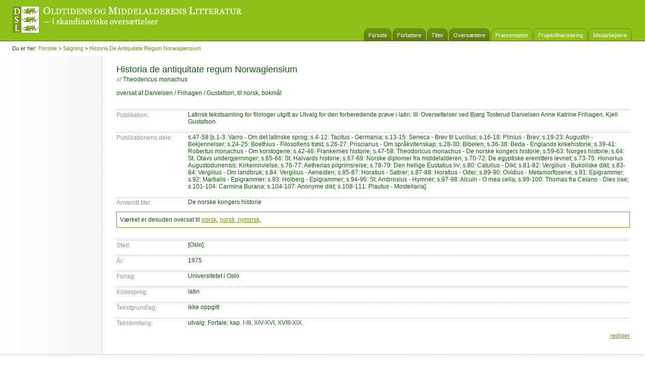

--- FILE ---
content_type: text/html; charset=utf-8
request_url: http://skandinaviska-oversattningar.net/da/books/491/
body_size: 2329
content:
<?xml version="1.0" encoding="UTF-8"?>
<!DOCTYPE html PUBLIC "-//W3C//DTD XHTML 1.0 Strict//EN"
"http://www.w3.org/TR/xhtml1/DTD/xhtml1-strict.dtd">
<html xmlns="http://www.w3.org/1999/xhtml" xml:lang="da" lang="da">
<head>
  <meta http-equiv="Content-Type" content="text/html; charset=UTF-8" />
  <meta http-equiv="X-UA-Compatible" content="IE=8" />
  <title>Oldtidens og middelalderens litteratur – i skandinaviske oversættelser</title>
  <link rel="stylesheet" 
	type="text/css" 
	href="/site_media/css/layout.css" />
  <!--[if IE 8]>
    <link rel="stylesheet" type="text/css" href="/site_media/css/ie8.css" />
  <![endif]-->
  <!--[if IE 7]>
    <link rel="stylesheet" type="text/css" href="/site_media/css/ie7.css" />
  <![endif]-->
  <!--[if lte IE 6]>
    <link rel="stylesheet" type="text/css" href="/site_media/css/ie6.css" />
  <![endif]-->

</head>
<body>


  <div id="header">
    <div id="branding">
      <a style="text-decoration: none;" 
	 href="/da/">
        <img id="dsl-logo" 
	     src="/site_media/img/dsl-logo.png" 
	     title="Det Danske Sprog- og Litteraturselskab" />     
        <span id="oml-logo" 
	      style="position: absolute; top: 0; left: 60px; display: block;">
          <img src="/site_media/img/oml-logo.png" 
	       title="Oldtidens og middelalderens litteratur – i skandinaviske oversættelser" />
        </span>
      </a>
    </div>
    
    <ul id="globalnav">
      <li class="">
	<a href="/da/">Forside</a>
      </li>
      <li class="">
	<a href="/da/authors" >Forfattere</a>
      </li>
      <li class="">
	<a href="/da/titles">Titler</a>
      </li>
      <li class="">
	<a href="/da/translators">Oversættere</a>
      </li>
      <li class=" dimtab">
	<a href="/da/praesentation">Præsentation</a>
      </li>
      <li class=" dimtab">
	<a href="/da/projektfinansiering">Projektfinansiering</a>
      </li>
      <li class=" dimtab">
	<a href="/da/medarbejdere">Medarbejdere</a>
      </li>
    </ul>
    

  </div>



  <div id="breadcrumb">
    <div><span class="bc-start">Du er her:</span> <a href="#">Forside</a> > <a href="#">Søgning</a> > <a href="#">Historia de antiquitate regum Norwagiensium</a></div>
  </div>


  <div class="decor-column-outer">

    <div id="navigation">
      <div class="decor-column-inner">
      </div>
    </div>

    <div id="content">
      

<h1>Historia de antiquitate regum Norwagiensium</h1>
<p><span class="sectext">af</span> Theodericus monachus</p>
<p>oversat af Danielsen / Frihagen / Gustafson, til norsk, bokmål  </p>


<dl>
  <dt>Publikation:</dt><dd>Latinsk tekstsamling for filologer utgitt av Utvalg for den forberedende prøve i latin. III. Oversettelser ved Bjørg Tosterud Danielsen Anne Katrine Frihagen, Kjell Gustafson.</dd>
  <dt>Publikationens dele:</dt><dd>s.47-58 [s.1-3: Varro - Om det latinske sprog; s.4-12: Tacitus - Germania; s.13-15: Seneca - Brev til Lucilius; s.16-18: Plinius - Brev; s.19-23: Augustin - Bekjennelser; s.24-25: Boethius - Filosofiens trøst; s.26-27: Priscianus - Om språkvitenskap; s.28-30: Bibelen; s.36-38: Beda - Englands kirkehistorie; s.39-41: Robertus monachus - Om korstogene; s.42-46: Frankernes historie; s.47-58: Theodoricus monachus - De norske kongers historie; s.59-63: Norges historie; s.64: St. Olavs undergjerninger; s.65-66: St. Halvards historie; s.67-69: Norske diplomer fra middelalderen; s.70-72: De egyptiske eremitters levnet; s.73-75: Honorius Augustodunensis: Kirkeinnvielse; s.76-77: Aetherias pilgrimsreise; s.78-79: Den hellige Eustatius liv; s.80: Catullus - Dikt; s.81-82: Vergilius - Bukoliske dikt; s.83-84: Vergilius - Om landbruk; s.84: Vergilius - Aeneiden; s.85-87: Horatius - Satirer; s.87-88: Horatius - Oder; s.89-90: Ovidius - Metamorfosene; s.91: Epigrammer; s.92: Martialis - Epigrammer; s.93: Holberg - Epigrammer; s.94-96: St. Ambrosius - Hymner; s.97-98: Alcuin - O mea cella; s.99-100: Thomas fra Celano - Dies irae; s.101-104: Carmina Burana; s.104-107: Anonyme dikt; s.108-111: Plautus - Mostellaria].</dd>
  
  <dt>Anvendt titel:</dt><dd>De norske kongers historie</dd> 
  
</dl>

<p class="emphasis">Værket er desuden oversat til 

<a href="/da/search/?q=&amp;no-of-results=10&amp;page=1&amp;author=Theodericus monachus&amp;title=Historia de antiquitate regum Norwagiensium&amp;target_language=norsk">norsk</a>,

<a href="/da/search/?q=&amp;no-of-results=10&amp;page=1&amp;author=Theodericus monachus&amp;title=Historia de antiquitate regum Norwagiensium&amp;target_language=norsk, nynorsk">norsk, nynorsk</a>,


</p>
<dl>
  
  <dt>Sted:</dt><dd>[Oslo]</dd>
  <dt>År:</dt><dd>1975</dd>
  <dt>Forlag:</dt><dd>Universitetet i Oslo</dd>
  <dt>Kildesprog:</dt><dd>latin</dd> 
   
  <dt>Tekstgrundlag:</dt><dd>ikke oppgitt</dd> 
   
  <dt>Tekstomfang:</dt><dd>utvalg: Fortale; kap. I-III, XIV-XVI, XVIII-XIX.</dd> 
    
   
   
</dl>
<div style="float:right;"><a href="/da/admin/bibliography/book/491">rediger</a></div>

      <div class="clear"></div>
    </div>
  </div>


  <div id="footer">
    <p>Oldtidens og middelalderens litteratur redigeres af  
      <a href="http://www.dsl.dk" 
	 style="color:gray;text-decoration:none"> 
	Det Danske Sprog- og Litteraturselskab
      </a>
    </p>
  </div>


</body>
</html>



--- FILE ---
content_type: text/css
request_url: http://skandinaviska-oversattningar.net/site_media/css/layout.css
body_size: 5884
content:
/* Resetting stuff BEGIN */
	html, body, div, span, applet, object, iframe,
		h1, h2, h3, h4, h5, h6, p, blockquote, pre,
		a, abbr, acronym, address, big, cite, code,
		del, dfn, em, font, img, ins, kbd, q, s, samp,
		small, strike, strong, sub, sup, tt, var,
		b, u, i, center,
		dl, dt, dd, ol, ul, li,
		fieldset, form, label, legend,
		table, caption, tbody, tfoot, thead, tr, th, td {
		margin: 0;
		padding: 0;
		border: 0;
		outline: 0;
		background: transparent;
	}
	/* remember to define focus styles! */
	:focus { outline: 0; }
	/* remember to highlight inserts somehow! */
	ins { text-decoration: none; }
	del { text-decoration: line-through; }
	/* tables still need 'cellspacing="0"' in the markup */
	table {
		border-collapse: collapse;
		border-spacing: 0;
	}
/* Resetting stuff END */


/* ELEMENT CONTROLLED LAYOUT */
hr {border: none; background-color: #aaa; height: 2px;}
textarea {margin: 0 0 0.6em 0; vertical-align: top;}
select {margin: 0 0 0.6em 0;}
p {line-height: 1.5em; margin: 0px 0px 0.75em;}
dl {margin-bottom: 1em;}
dt {position: relative; top: 1.5em;}
dd {padding: 0.25em 0 0 11.5em;}
legend {padding: 10px 0; display: block; float: left; width: 100%;}
fieldset {margin-bottom: 10px;}


/* CLASS/ID CONTROLLED LAYOUT */
#header {height: 81px; width: 100%;}
#branding {left: 25px; position: absolute; top: 13px;}
#globalnav {clear: both; position: absolute; right: 15px; top: 46px; list-style: none; padding: 10px 10px 10px 2em;}
  #globalnav li {float: left; margin-right: 2px; padding-left: 9px; text-align: center;}
  #globalnav li a {float: left; height: 17px; padding: 8px 9px 1px 0px;}
#breadcrumb {height: 22px; margin-left: 2px; padding: 6px 2em 2px 22px; line-height: 1.6em;}
  .bc-separator {padding: 0 0.3em;}
#navigation {width: 203px; float: left;}
  .decor-column-inner {padding: 10px;}
  #navigation input[type="text"] {width: 174px; display: block; margin-bottom: 10px;}
  #navigation .or {width: 170px; display: block; margin: 20px 0 0; padding: 5px; text-align: center;}
#content {margin: 0; padding: 15px 30px 30px 231px;}
  .hr {padding-top: 1em; margin-top: 1em;}
  .booklist {list-style: none; padding-top: 1em; text-align: left; margin: 0; width: auto;}
  .letterlist {text-transform: uppercase; word-spacing: 0.3em;}
  .clear {clear: both; width: 100%;}
  
  /* Pager styles */
  .resultBtnBoxSmall {background-color: #D6D6D6; width: 100%; display: block; height: 22px; margin-bottom: 10px;}
  .resultBtnSmall a, .numberSmall a {background-color: #e7e7e7; text-decoration: none; display: block; float: left; width: auto; padding: 3px 8px 4px;}
  a.firstSmall {background: url(/site_media/img/arrow-prev-double-grey.gif) no-repeat 0% 50% #e7e7e7; padding-left: 28px;}
  a.prevSmall {background: url(/site_media/img/arrow-prev-grey.gif) no-repeat 0% 50% #e7e7e7; padding-left: 28px;}
  a.lastSmall {background: url(/site_media/img/arrow-next-double-grey.gif) no-repeat right 50% #e7e7e7; padding-right: 28px;}
  a.nextSmall {background: url(/site_media/img/arrow-next-grey.gif) no-repeat right 50% #e7e7e7; padding-right: 28px;}
  .pagenumberSmallSelected {color: #060 !important;}
  .pagenumberSmallSelected:hover {color: #fff !important;}
  
#footer {padding: 10px; text-align: center; clear: both;}
  #footer p {margin: 0.25em 0px; max-width: 100%;}

  
/* SPECIAL LAYOUT FOR FRONT PAGE */
#frontpage #content {padding-left: 30px; margin-top: 30px;}
#main-search-field {width: 62%;}
#frontpage #breadcrumb {display: none;}
.capital {font-size: 3.4em; font-family: georgia, serif; float: left; display: block; margin: 0.23em 0.1em 0 0;}


/* TYPOGRAPHY */
body {font-family: Verdana, Arial, Helvetica, sans-serif; font-size: 70%;}
#content {font-size: 110%;}
h1, h2, h3, h4, h5, h6, #globalnav, #breadcrumb {font-family: 'Trebuchet MS', Arial, Helvetica, sans-serif;}
h1 {font-size: 150%;}
#globalnav {font-size: 11px;}
.bc-separator, #navigation .or, legend {font-size: 120%;}
#breadcrumb {text-transform: capitalize;}
#globalnav li a, #breadcrumb a {text-decoration: none;}
.bc-start {text-transform: none;}
h1, h2, h3, h4, h5, h6 {font-weight: normal;}
.pagenumberSmallSelected {font-weight: bold;}
#footer p a:hover {text-decoration: underline !important;}



/* COLORS */
body, #globalnav li.current a {color: #145a0b;}
a {color: #6a9112;}
#globalnav li a, #navigation .or, .resultBtnSmall a:hover, .numberSmall a:hover {color: #fff;}
#globalnav li:hover a {color: #6a9112;}
#footer {color: #999;}
.sectext, dt, .resultBtnSmall a, .numberSmall a {color: #8a998a;}

#header {background-color: #8dc018; border-bottom: 1px solid #455e0c;}
#navigation .or, .resultBtnSmall a:hover, .numberSmall a:hover {background-color: #8dc018;}

#globalnav li {background: url(/site_media/img/tab-left.png) no-repeat 0 0 transparent;}
#globalnav li a {background: url(/site_media/img/tab-right.png) no-repeat right 0 transparent;}
#globalnav li.dimtab {background: url(/site_media/img/tab-left-dim.png) no-repeat 0 0 transparent;}
#globalnav li.dimtab a {background: url(/site_media/img/tab-right-dim.png) no-repeat right 0 transparent;}
#globalnav li:hover, #globalnav li.current {background-image: url(/site_media/img/tab-left-sel.png)}
#globalnav li:hover a, #globalnav li.current a {background-image: url(/site_media/img/tab-right-sel.png)}
#navigation  {background: url(/site_media/img/dot-ver.gif) repeat-y right 0 transparent;}
.decor-column-outer {background: url(/site_media/img/nav-bg.png) repeat-y left 0 transparent;}
#frontpage .decor-column-outer {background: none transparent;}
#footer, .hr, dd, #navigation fieldset:first-child {background: url(/site_media/img/dot-hoz.gif) repeat-x 0 0 transparent;}

.emphasis {border: solid 1px #5fa400; padding: 0.5em;}
a.firstSmall, a.prevSmall, a.lastSmall {border-right: solid 2px #fff;}
a.nextSmall, a.lastSmall {border-left: solid 2px #fff;}
